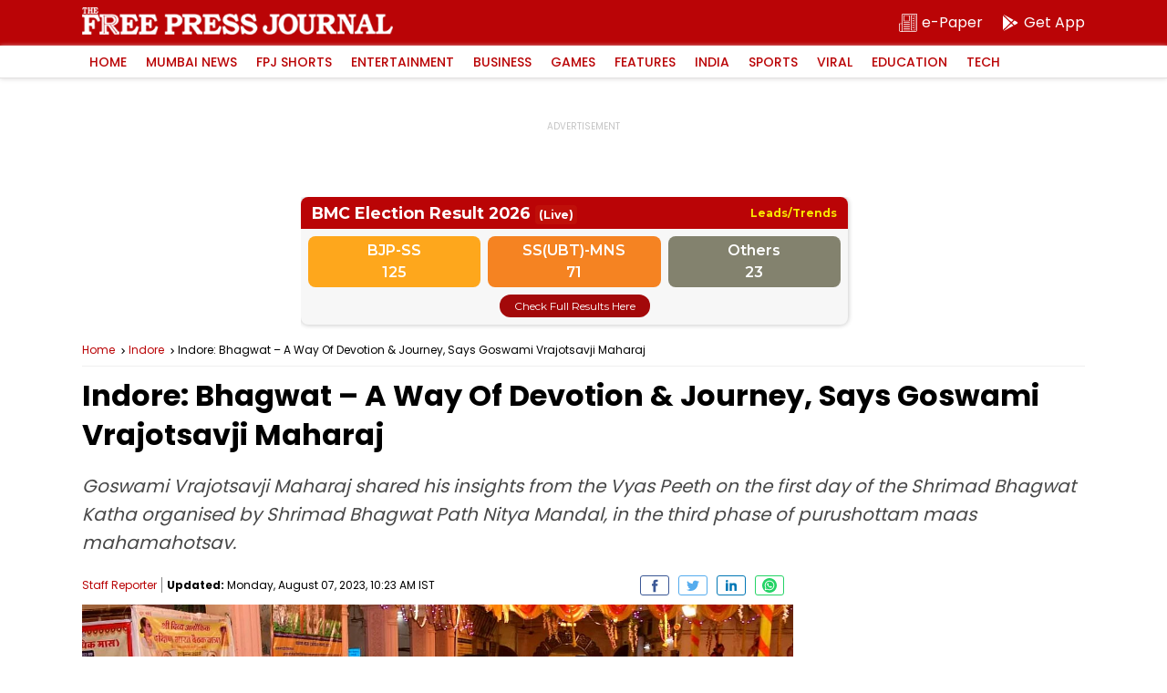

--- FILE ---
content_type: text/html; charset=utf-8
request_url: https://www.google.com/recaptcha/api2/aframe
body_size: 268
content:
<!DOCTYPE HTML><html><head><meta http-equiv="content-type" content="text/html; charset=UTF-8"></head><body><script nonce="7oZb37r15rXbzFAKHTBYkw">/** Anti-fraud and anti-abuse applications only. See google.com/recaptcha */ try{var clients={'sodar':'https://pagead2.googlesyndication.com/pagead/sodar?'};window.addEventListener("message",function(a){try{if(a.source===window.parent){var b=JSON.parse(a.data);var c=clients[b['id']];if(c){var d=document.createElement('img');d.src=c+b['params']+'&rc='+(localStorage.getItem("rc::a")?sessionStorage.getItem("rc::b"):"");window.document.body.appendChild(d);sessionStorage.setItem("rc::e",parseInt(sessionStorage.getItem("rc::e")||0)+1);localStorage.setItem("rc::h",'1768573383963');}}}catch(b){}});window.parent.postMessage("_grecaptcha_ready", "*");}catch(b){}</script></body></html>

--- FILE ---
content_type: application/javascript; charset=utf-8
request_url: https://fundingchoicesmessages.google.com/f/AGSKWxUGl28Ad-2hc84rRZcmmPziklxAvjv7uFG39Huv_SrnFHiX6WiTmxDb4wS7JRdydTGzfmh9g0QZ6eWpjkcgzhnh9X-SBzy1uaSyKXs4-oflu-rZXi9eyTWYCy2C1u8utXOmUkk3K9vmlGa6a435vjNaKGE27CuBlEwAuJM_4GA5AjTQ8qAdJ5RDl0q4/_/js_adv-/adblock26./common/ad_/adfetch./flesh_banner
body_size: -1290
content:
window['1bca06dd-61a0-407f-b08e-b06b85bcd8be'] = true;

--- FILE ---
content_type: application/javascript; charset=UTF-8
request_url: https://www.freepressjournal.in/cdn-cgi/challenge-platform/scripts/jsd/main.js
body_size: 9449
content:
window._cf_chl_opt={AKGCx8:'b'};~function(E6,SB,Sk,SF,SR,SG,SL,SX,E0,E1){E6=a,function(M,S,EA,E5,E,I){for(EA={M:384,S:620,E:495,I:483,d:588,m:555,Z:577,y:574,Y:578,i:548,K:472},E5=a,E=M();!![];)try{if(I=-parseInt(E5(EA.M))/1*(parseInt(E5(EA.S))/2)+-parseInt(E5(EA.E))/3*(parseInt(E5(EA.I))/4)+parseInt(E5(EA.d))/5+-parseInt(E5(EA.m))/6+parseInt(E5(EA.Z))/7+-parseInt(E5(EA.y))/8*(parseInt(E5(EA.Y))/9)+parseInt(E5(EA.i))/10*(parseInt(E5(EA.K))/11),I===S)break;else E.push(E.shift())}catch(d){E.push(E.shift())}}(x,951391),SB=this||self,Sk=SB[E6(571)],SF=function(IW,Iq,IF,Ik,IB,Ib,Ip,IQ,Iv,IU,Ir,E7,S,E,I,d){return IW={M:502,S:479,E:480,I:496,d:559,m:408,Z:493,y:401,Y:603,i:416},Iq={M:521,S:373,E:582,I:557,d:515,m:525,Z:446,y:586,Y:551,i:413,K:499,C:415,n:366,J:387,o:367,U:522,j:542,c:371,v:586,Q:371,l:464,P:586,b:464,H:517,N:586,B:596,k:460,F:566,R:536,W:587,z:427,T:506,s:416,f:385,V:511,A:405,h:521,G:379,e:518,L:412,X:594,g:605,D:443,O:514,w0:544,w1:553,w2:521,w3:443,w4:485,w5:380,w6:622,w7:521,w8:429,w9:613,ww:535,wx:593,wa:444,wM:410,wS:553,wE:410,wI:521},IF={M:459,S:601,E:449,I:510,d:390},Ik={M:449},IB={M:405,S:390,E:410,I:377,d:543,m:545,Z:543,y:545,Y:543,i:449,K:395,C:553,n:535,J:449,o:389,U:389,j:530,c:449,v:600,Q:612,l:449,P:569,b:623,H:553,N:509,B:449,k:455,F:602,R:623,W:397,z:547,T:602,s:592,f:409,V:553,A:595,h:521,G:521,e:543,L:490,X:449,g:565,D:606,O:467,w0:535,w1:449,w2:512,w3:581,w4:438,w5:533,w6:516,w7:600,w8:561,w9:379,ww:553,wx:461,wa:430,wM:429,wS:533,wE:405,wI:553,wd:461,wm:584,wu:553,wZ:535,wy:593},Ib={M:376},Ip={M:612},IQ={M:600},Iv={M:535},IU={M:628,S:466,E:475,I:475,d:587,m:489,Z:568,y:439,Y:476,i:411,K:382},Ir={M:628,S:410},E7=E6,S={'LyuKJ':E7(IW.M),'CsCbN':function(m,Z){return m-Z},'ggyxv':function(m,Z){return m(Z)},'GjGuF':function(m,Z){return m>Z},'EWzsq':function(m,Z){return m<<Z},'uIcOl':function(m,Z){return m(Z)},'giKZF':function(m,Z){return m<<Z},'bCspj':function(m,Z){return m&Z},'yERst':function(m,Z){return m<Z},'fiTnc':function(m,Z){return m==Z},'CRbvR':E7(IW.S),'ugXlr':function(m,Z){return Z==m},'yEZpY':function(m,Z){return m>Z},'bSiOy':E7(IW.E),'KdfBj':function(m,Z){return Z&m},'QsOtO':function(m,Z){return m<Z},'coWHP':function(m,Z){return Z|m},'XcDzJ':function(m,Z){return Z==m},'OOLBq':function(m,Z){return m-Z},'VhvuZ':function(m,Z){return m|Z},'FJceZ':function(m,Z){return Z&m},'yzGyF':function(m,Z){return m(Z)},'Eaiuz':function(m,Z){return Z&m},'yGcJC':function(m,Z){return m(Z)},'iXRbV':function(m,Z){return Z==m},'JekNp':function(m,Z){return Z!==m},'fhmbl':function(m,Z){return m==Z},'yZmAh':function(m,Z){return m+Z},'pQTJh':function(m,Z){return m+Z},'yIxrQ':E7(IW.I),'Ayavc':E7(IW.d),'WLZfn':E7(IW.m),'VaNbS':E7(IW.Z),'fuEfL':E7(IW.y),'CeFti':function(m,Z){return Z==m},'LGRIj':function(m,Z){return m(Z)},'DUolM':function(m,Z){return m*Z},'gkWej':function(m,Z){return m<Z},'PviYT':function(m,Z){return m!=Z},'AKRyO':function(m,Z){return Z==m},'vOZAH':function(m,Z){return m(Z)},'cNrOR':function(m,Z){return m&Z},'pFstl':function(m,Z){return Z!=m},'zdASV':function(m,Z){return m==Z},'epqCh':function(m,Z){return m<Z},'yxmNw':function(m,Z){return m===Z}},E=String[E7(IW.Y)],I={'h':function(m,E8,Z,y,i){if(E8=E7,Z={},Z[E8(IU.M)]=E8(IU.S),y=Z,E8(IU.E)===E8(IU.I))return m==null?'':I.g(m,6,function(Y,E9){return E9=E8,y[E9(Ir.M)][E9(Ir.S)](Y)});else i={},i[E8(IU.d)]=E8(IU.m),i[E8(IU.Z)]=I.r,i[E8(IU.y)]=S[E8(IU.Y)],E[E8(IU.i)][E8(IU.K)](i,'*')},'g':function(Z,y,Y,IN,IH,Il,Ic,Em,i,K,C,J,o,U,j,Q,P,H,N,B,F,R,W){if(IN={M:563},IH={M:580},Il={M:563},Ic={M:467},Em=E7,i={'soqVk':function(z,T){return z==T},'xCoTf':function(z,T,Ew){return Ew=a,S[Ew(Ic.M)](z,T)},'bjBjI':function(z,T,Ex){return Ex=a,S[Ex(Iv.M)](z,T)},'KYSoV':function(z,T,Ea){return Ea=a,S[Ea(IQ.M)](z,T)},'gsRGD':function(z,T,EM){return EM=a,S[EM(Ip.M)](z,T)},'nASye':function(z,T,ES){return ES=a,S[ES(Il.M)](z,T)},'ecqyu':function(z,T){return z<T},'zPmPf':function(z,T,EE){return EE=a,S[EE(Ib.M)](z,T)},'AqLMY':function(z,T,EI){return EI=a,S[EI(IH.M)](z,T)},'whVhK':function(z,T,Ed){return Ed=a,S[Ed(IN.M)](z,T)}},null==Z)return'';for(C={},J={},o='',U=2,j=3,Q=2,P=[],H=0,N=0,B=0;S[Em(IB.M)](B,Z[Em(IB.S)]);B+=1)if(F=Z[Em(IB.E)](B),Object[Em(IB.I)][Em(IB.d)][Em(IB.m)](C,F)||(C[F]=j++,J[F]=!0),R=o+F,Object[Em(IB.I)][Em(IB.Z)][Em(IB.y)](C,R))o=R;else{if(Object[Em(IB.I)][Em(IB.Y)][Em(IB.y)](J,o)){if(256>o[Em(IB.i)](0)){for(K=0;K<Q;H<<=1,S[Em(IB.K)](N,y-1)?(N=0,P[Em(IB.C)](S[Em(IB.n)](Y,H)),H=0):N++,K++);for(W=o[Em(IB.J)](0),K=0;8>K;H=H<<1|W&1,y-1==N?(N=0,P[Em(IB.C)](Y(H)),H=0):N++,W>>=1,K++);}else if(S[Em(IB.o)]===S[Em(IB.U)]){for(W=1,K=0;K<Q;H=H<<1|W,S[Em(IB.j)](N,y-1)?(N=0,P[Em(IB.C)](Y(H)),H=0):N++,W=0,K++);for(W=o[Em(IB.c)](0),K=0;S[Em(IB.v)](16,K);H=S[Em(IB.Q)](H,1)|1.01&W,y-1==N?(N=0,P[Em(IB.C)](Y(H)),H=0):N++,W>>=1,K++);}else{if(256>wt[Em(IB.l)](0)){for(xH=0;xN<xB;xF<<=1,i[Em(IB.P)](xR,i[Em(IB.b)](xq,1))?(xW=0,xz[Em(IB.H)](i[Em(IB.N)](xT,xs)),xf=0):xV++,xk++);for(xA=xh[Em(IB.B)](0),xG=0;i[Em(IB.k)](8,xe);xX=i[Em(IB.F)](xg,1)|1.32&xD,i[Em(IB.P)](xO,i[Em(IB.R)](a0,1))?(a1=0,a2[Em(IB.C)](i[Em(IB.W)](a3,a4)),a5=0):a6++,a7>>=1,xL++);}else{for(a8=1,a9=0;i[Em(IB.z)](aw,ax);aM=i[Em(IB.T)](aS,1)|aE,ad-1==aI?(am=0,au[Em(IB.C)](aZ(ay)),aY=0):ai++,aK=0,aa++);for(aC=an[Em(IB.i)](0),aJ=0;16>ao;ar=i[Em(IB.s)](aU,1)|i[Em(IB.f)](aj,1),av-1==ac?(aQ=0,ap[Em(IB.V)](i[Em(IB.A)](al,aP)),ab=0):aH++,aN>>=1,at++);}xj--,i[Em(IB.P)](0,xc)&&(xv=xQ[Em(IB.h)](2,xp),xl++),delete xP[xb]}U--,U==0&&(U=Math[Em(IB.G)](2,Q),Q++),delete J[o]}else for(W=C[o],K=0;K<Q;H=1&W|H<<1,S[Em(IB.K)](N,y-1)?(N=0,P[Em(IB.C)](Y(H)),H=0):N++,W>>=1,K++);o=(U--,0==U&&(U=Math[Em(IB.G)](2,Q),Q++),C[R]=j++,String(F))}if(o!==''){if(Object[Em(IB.I)][Em(IB.e)][Em(IB.m)](J,o)){if(S[Em(IB.L)](256,o[Em(IB.X)](0))){if(Em(IB.g)!==S[Em(IB.D)]){for(K=0;S[Em(IB.M)](K,Q);H<<=1,N==S[Em(IB.O)](y,1)?(N=0,P[Em(IB.H)](S[Em(IB.w0)](Y,H)),H=0):N++,K++);for(W=o[Em(IB.w1)](0),K=0;S[Em(IB.L)](8,K);H=H<<1|S[Em(IB.w2)](W,1),S[Em(IB.j)](N,y-1)?(N=0,P[Em(IB.C)](Y(H)),H=0):N++,W>>=1,K++);}else I=W[F]}else{for(W=1,K=0;S[Em(IB.w3)](K,Q);H=S[Em(IB.w4)](H<<1,W),S[Em(IB.w5)](N,S[Em(IB.w6)](y,1))?(N=0,P[Em(IB.V)](Y(H)),H=0):N++,W=0,K++);for(W=o[Em(IB.i)](0),K=0;S[Em(IB.w7)](16,K);H=S[Em(IB.w8)](H<<1.18,S[Em(IB.w9)](W,1)),N==y-1?(N=0,P[Em(IB.ww)](S[Em(IB.wx)](Y,H)),H=0):N++,W>>=1,K++);}U--,S[Em(IB.K)](0,U)&&(U=Math[Em(IB.h)](2,Q),Q++),delete J[o]}else for(W=C[o],K=0;S[Em(IB.w3)](K,Q);H=H<<1|S[Em(IB.wa)](W,1),y-1==N?(N=0,P[Em(IB.V)](S[Em(IB.wM)](Y,H)),H=0):N++,W>>=1,K++);U--,S[Em(IB.wS)](0,U)&&Q++}for(W=2,K=0;S[Em(IB.wE)](K,Q);H=1&W|H<<1.6,N==y-1?(N=0,P[Em(IB.wI)](S[Em(IB.wd)](Y,H)),H=0):N++,W>>=1,K++);for(;;)if(H<<=1,S[Em(IB.wm)](N,y-1)){P[Em(IB.wu)](S[Em(IB.wZ)](Y,H));break}else N++;return P[Em(IB.wy)]('')},'j':function(m,Eu){return Eu=E7,S[Eu(IF.M)](Eu(IF.S),Eu(IF.S))?E[Eu(IF.E)](I):S[Eu(IF.I)](null,m)?'':''==m?null:I.i(m[Eu(IF.d)],32768,function(y,EZ){return EZ=Eu,m[EZ(Ik.M)](y)})},'i':function(Z,y,Y,Ey,i,K,C,J,o,U,j,Q,P,H,N,B,z,s,V,A,G,L,X,F,R,W){for(Ey=E7,i=[],K=4,C=4,J=3,o=[],Q=Y(0),P=y,H=1,U=0;3>U;i[U]=U,U+=1);for(N=0,B=Math[Ey(Iq.M)](2,2),j=1;B!=j;)if(Ey(Iq.S)===S[Ey(Iq.E)])s=K[Ey(Iq.I)],V=S[Ey(Iq.d)](S[Ey(Iq.m)](Ey(Iq.Z)+C[Ey(Iq.y)][Ey(Iq.Y)],S[Ey(Iq.i)])+s.r,S[Ey(Iq.K)]),A=new o[(Ey(Iq.C))](),A[Ey(Iq.n)](S[Ey(Iq.J)],V),A[Ey(Iq.o)]=2500,A[Ey(Iq.U)]=function(){},G={},G[Ey(Iq.j)]=J[Ey(Iq.y)][Ey(Iq.j)],G[Ey(Iq.c)]=o[Ey(Iq.v)][Ey(Iq.Q)],G[Ey(Iq.l)]=U[Ey(Iq.P)][Ey(Iq.b)],G[Ey(Iq.H)]=j[Ey(Iq.N)][Ey(Iq.B)],G[Ey(Iq.k)]=i,L=G,X={},X[Ey(Iq.F)]=Q,X[Ey(Iq.R)]=L,X[Ey(Iq.W)]=S[Ey(Iq.z)],A[Ey(Iq.T)](E[Ey(Iq.s)](X));else for(F=Ey(Iq.f)[Ey(Iq.V)]('|'),R=0;!![];){switch(F[R++]){case'0':N|=(S[Ey(Iq.A)](0,W)?1:0)*j;continue;case'1':P>>=1;continue;case'2':0==P&&(P=y,Q=Y(H++));continue;case'3':j<<=1;continue;case'4':W=Q&P;continue}break}switch(N){case 0:for(N=0,B=Math[Ey(Iq.h)](2,8),j=1;B!=j;W=S[Ey(Iq.G)](Q,P),P>>=1,S[Ey(Iq.e)](0,P)&&(P=y,Q=S[Ey(Iq.L)](Y,H++)),N|=S[Ey(Iq.X)](S[Ey(Iq.g)](0,W)?1:0,j),j<<=1);z=E(N);break;case 1:for(N=0,B=Math[Ey(Iq.M)](2,16),j=1;S[Ey(Iq.D)](j,B);W=P&Q,P>>=1,S[Ey(Iq.O)](0,P)&&(P=y,Q=S[Ey(Iq.w0)](Y,H++)),N|=(0<W?1:0)*j,j<<=1);z=E(N);break;case 2:return''}for(U=i[3]=z,o[Ey(Iq.w1)](z);;){if(H>Z)return'';for(N=0,B=Math[Ey(Iq.w2)](2,J),j=1;S[Ey(Iq.w3)](j,B);W=S[Ey(Iq.w4)](Q,P),P>>=1,P==0&&(P=y,Q=Y(H++)),N|=(0<W?1:0)*j,j<<=1);switch(z=N){case 0:for(N=0,B=Math[Ey(Iq.w2)](2,8),j=1;S[Ey(Iq.w5)](j,B);W=Q&P,P>>=1,S[Ey(Iq.w6)](0,P)&&(P=y,Q=Y(H++)),N|=j*(0<W?1:0),j<<=1);i[C++]=E(N),z=C-1,K--;break;case 1:for(N=0,B=Math[Ey(Iq.w7)](2,16),j=1;B!=j;W=Q&P,P>>=1,S[Ey(Iq.e)](0,P)&&(P=y,Q=S[Ey(Iq.w8)](Y,H++)),N|=S[Ey(Iq.X)](S[Ey(Iq.w9)](0,W)?1:0,j),j<<=1);i[C++]=S[Ey(Iq.ww)](E,N),z=C-1,K--;break;case 2:return o[Ey(Iq.wx)]('')}if(K==0&&(K=Math[Ey(Iq.h)](2,J),J++),i[z])z=i[z];else if(S[Ey(Iq.wa)](z,C))z=U+U[Ey(Iq.wM)](0);else return null;o[Ey(Iq.wS)](z),i[C++]=U+z[Ey(Iq.wE)](0),K--,U=z,K==0&&(K=Math[Ey(Iq.wI)](2,J),J++)}}},d={},d[E7(IW.i)]=I.h,d}(),SR=null,SG=Sh(),SL={},SL[E6(556)]='o',SL[E6(388)]='s',SL[E6(432)]='u',SL[E6(431)]='z',SL[E6(478)]='n',SL[E6(598)]='I',SL[E6(609)]='b',SX=SL,SB[E6(482)]=function(M,S,E,I,dV,df,ds,dT,dz,ER,Z,Y,i,K,C,J,o){if(dV={M:440,S:428,E:452,I:590,d:558,m:452,Z:436,y:462,Y:423,i:462,K:423,C:540,n:419,J:390,o:549,U:523,j:520,c:374,v:370,Q:374,l:463},df={M:437,S:390,E:473},ds={M:454,S:572,E:618,I:619,d:553,m:402,Z:449,y:398,Y:486,i:377,K:543,C:545},dT={M:468},dz={M:579},ER=E6,Z={'HugsE':function(U,j){return U>j},'vcRzc':function(U,j){return j&U},'hnAlL':function(U,j){return j===U},'PLEue':function(U,j){return U===j},'uadkb':function(U,j){return U(j)},'AOZoN':function(U,j,Q,P){return U(j,Q,P)},'oNdAI':function(U,j){return U+j},'XAjdR':function(U,j,Q){return U(j,Q)},'RXUts':function(U,j){return U+j}},Z[ER(dV.M)](null,S)||void 0===S)return I;for(Y=Z[ER(dV.S)](SO,S),M[ER(dV.E)][ER(dV.I)]&&(Y=Y[ER(dV.d)](M[ER(dV.m)][ER(dV.I)](S))),Y=M[ER(dV.Z)][ER(dV.y)]&&M[ER(dV.Y)]?M[ER(dV.Z)][ER(dV.i)](new M[(ER(dV.K))](Y)):function(U,Eq,j){for(Eq=ER,U[Eq(df.M)](),j=0;j<U[Eq(df.S)];U[j+1]===U[j]?U[Eq(df.E)](j+1,1):j+=1);return U}(Y),i='nAsAaAb'.split('A'),i=i[ER(dV.C)][ER(dV.n)](i),K=0;K<Y[ER(dV.J)];C=Y[K],J=Z[ER(dV.o)](SD,M,S,C),i(J)?(o='s'===J&&!M[ER(dV.U)](S[C]),ER(dV.j)===E+C?y(Z[ER(dV.c)](E,C),J):o||Z[ER(dV.v)](y,Z[ER(dV.Q)](E,C),S[C])):y(Z[ER(dV.l)](E,C),J),K++);return I;function y(U,j,EF,Q){if(EF=a,Q={'YhUAT':function(P,H){return P-H},'bykis':function(P,H){return P(H)},'jfZdh':function(P,H,EB){return EB=a,Z[EB(dz.M)](P,H)},'luPFL':function(P,H,Ek){return Ek=a,Z[Ek(dT.M)](P,H)}},Z[EF(ds.M)](EF(ds.S),EF(ds.E))){for(z=0;T<s;V<<=1,A==Q[EF(ds.I)](U,1)?(G=0,Y[EF(ds.d)](Q[EF(ds.m)](L,X)),j=0):D++,y++);for(O=w0[EF(ds.Z)](0),w1=0;Q[EF(ds.y)](8,w2);w4=w5<<1.04|Q[EF(ds.Y)](w6,1),w8-1==w7?(w9=0,ww[EF(ds.d)](wx(wa)),wM=0):wS++,wE>>=1,w3++);}else Object[EF(ds.i)][EF(ds.K)][EF(ds.C)](I,j)||(I[j]=[]),I[j][EF(ds.d)](U)}},E0=E6(564)[E6(511)](';'),E1=E0[E6(540)][E6(419)](E0),SB[E6(470)]=function(S,E,de,dG,EW,I,m,Z,y,Y,i){for(de={M:477,S:526,E:406,I:390,d:390,m:526,Z:539,y:553,Y:626},dG={M:477},EW=E6,I={},I[EW(de.M)]=function(K,C){return K+C},I[EW(de.S)]=function(K,C){return C===K},m=I,Z=Object[EW(de.E)](E),y=0;y<Z[EW(de.I)];y++)if(Y=Z[y],Y==='f'&&(Y='N'),S[Y]){for(i=0;i<E[Z[y]][EW(de.d)];m[EW(de.m)](-1,S[Y][EW(de.Z)](E[Z[y]][i]))&&(E1(E[Z[y]][i])||S[Y][EW(de.y)]('o.'+E[Z[y]][i])),i++);}else S[Y]=E[Z[y]][EW(de.Y)](function(K,Ez){return Ez=EW,m[Ez(dG.M)]('o.',K)})},E3();function a(w,M,S,E){return w=w-363,S=x(),E=S[w],E}function Sq(M,ID,Ig,EY,S,E){ID={M:381,S:365,E:560},Ig={M:552,S:589,E:624,I:624,d:507,m:484,Z:523,y:520,Y:570,i:445,K:400,C:363,n:445,J:414},EY=E6,S={'amAZq':function(I,d,m,Z){return I(d,m,Z)},'yibpe':function(I,d){return I+d},'cNPfw':function(I,d){return d===I},'PGBKL':function(I,d){return I(d)},'SvPGc':function(I){return I()},'GnaOY':function(I,d,m){return I(d,m)},'BecVt':EY(ID.M)},E=E2(),S[EY(ID.S)](SA,E.r,function(I,Ie,Ih,EC,d,Z,y,Y){(Ie={M:372},Ih={M:576},EC=EY,d={'vdFLY':function(m,Z,y,Y,Ei){return Ei=a,S[Ei(Ih.M)](m,Z,y,Y)},'yqkpT':function(m,Z){return m+Z},'tdjVI':function(m,Z,EK){return EK=a,S[EK(Ie.M)](m,Z)},'hxOAT':function(m,Z,y){return m(Z,y)},'xeXnM':function(m,Z,y){return m(Z,y)}},S[EC(Ig.M)](typeof M,EC(Ig.S)))&&(EC(Ig.E)===EC(Ig.I)?S[EC(Ig.d)](M,I):(Z=j[c],y=d[EC(Ig.m)](Y,Q,l,Z),P(y))?(Y='s'===y&&!s[EC(Ig.Z)](f[Z]),EC(Ig.y)===d[EC(Ig.Y)](V,Z)?A(d[EC(Ig.i)](h,Z),y):Y||d[EC(Ig.K)](G,e+Z,L[Z])):d[EC(Ig.C)](z,d[EC(Ig.n)](T,Z),y));S[EC(Ig.J)](ST)}),E.e&&Se(S[EY(ID.E)],E.e)}function SW(d0,En,S,E,I,d){return d0={M:498,S:557,E:478},En=E6,S={},S[En(d0.M)]=function(m,Z){return Z!==m},E=S,I=SB[En(d0.S)],!I?null:(d=I.i,E[En(d0.M)](typeof d,En(d0.E))||d<30)?null:d}function E2(dX,ET,E,I,d,m,Z,y){E=(dX={M:573,S:399,E:567,I:527,d:471,m:503,Z:434,y:447,Y:383,i:524,K:528,C:575,n:505,J:546,o:392,U:383,j:364},ET=E6,{'HkjVQ':ET(dX.M),'TGIBx':function(Y,i,K,C,n){return Y(i,K,C,n)},'RayTx':ET(dX.S),'aBvKo':ET(dX.E)});try{return I=Sk[ET(dX.I)](E[ET(dX.d)]),I[ET(dX.m)]=ET(dX.Z),I[ET(dX.y)]='-1',Sk[ET(dX.Y)][ET(dX.i)](I),d=I[ET(dX.K)],m={},m=pRIb1(d,d,'',m),m=E[ET(dX.C)](pRIb1,d,d[ET(dX.n)]||d[E[ET(dX.J)]],'n.',m),m=pRIb1(d,I[E[ET(dX.o)]],'d.',m),Sk[ET(dX.U)][ET(dX.j)](I),Z={},Z.r=m,Z.e=null,Z}catch(Y){return y={},y.r={},y.e=Y,y}}function ST(d6,d5,Eo,M,S){if(d6={M:396},d5={M:421},Eo=E6,M={'SyDhq':function(E){return E()},'zgyzM':function(E,I,d){return E(I,d)}},S=SW(),null===S)return;SR=(SR&&clearTimeout(SR),M[Eo(d6.M)](setTimeout,function(Et){Et=Eo,M[Et(d5.M)](Sq)},1e3*S))}function E3(m5,m4,Es,M,S,E,I,Z,d){if(m5={M:531,S:557,E:457,I:458,d:531,m:424,Z:424,y:537,Y:441,i:391,K:553,C:488,n:449,J:474,o:629,U:629},m4={M:458,S:425,E:629,I:451},Es=E6,M={'kogVj':function(m,Z){return m(Z)},'lUpxe':function(m,Z){return Z|m},'TxdHk':Es(m5.M),'wmVAC':function(m){return m()},'jEtdL':function(m){return m()}},S=SB[Es(m5.S)],!S)return;if(!M[Es(m5.E)](SV))return;if(E=![],I=function(){if(!E){if(E=!![],!SV())return;Sq(function(m){E4(S,m)})}},Sk[Es(m5.I)]!==Es(m5.d))I();else if(SB[Es(m5.m)])Sk[Es(m5.Z)](Es(m5.y),I);else if(Es(m5.Y)===Es(m5.i)){for(F=0;R<W;T<<=1,s==f-1?(V=0,A[Es(m5.K)](M[Es(m5.C)](h,G)),e=0):L++,z++);for(Z=X[Es(m5.n)](0),g=0;8>D;w0=M[Es(m5.J)](w1<<1,1&Z),w3-1==w2?(w4=0,w5[Es(m5.K)](w6(w7)),w8=0):w9++,Z>>=1,O++);}else d=Sk[Es(m5.o)]||function(){},Sk[Es(m5.U)]=function(Ef){Ef=Es,d(),Sk[Ef(m4.M)]!==M[Ef(m4.S)]&&(Sk[Ef(m4.E)]=d,M[Ef(m4.I)](I))}}function Sh(dK,El){return dK={M:435,S:435},El=E6,crypto&&crypto[El(dK.M)]?crypto[El(dK.S)]():''}function Sg(S,E,dU,Eb,I,d){return dU={M:627,S:519,E:519,I:377,d:583,m:545,Z:539,y:513},Eb=E6,I={},I[Eb(dU.M)]=function(m,Z){return m<Z},d=I,E instanceof S[Eb(dU.S)]&&d[Eb(dU.M)](0,S[Eb(dU.E)][Eb(dU.I)][Eb(dU.d)][Eb(dU.m)](E)[Eb(dU.Z)](Eb(dU.y)))}function Ss(M,d7,Er){return d7={M:422},Er=E6,Math[Er(d7.M)]()<M}function Se(d,m,dt,EP,Z,y,Y,i,K,C,n,J,o,U){if(dt={M:491,S:375,E:532,I:559,d:448,m:408,Z:534,y:493,Y:450,i:617,K:557,C:446,n:586,J:551,o:496,U:532,j:415,c:366,v:448,Q:367,l:522,P:542,b:371,H:464,N:517,B:586,k:596,F:460,R:566,W:536,z:587,T:534,s:506,f:416},EP=E6,Z={},Z[EP(dt.M)]=function(j,c){return j+c},Z[EP(dt.S)]=function(j,c){return j+c},Z[EP(dt.E)]=EP(dt.I),Z[EP(dt.d)]=EP(dt.m),Z[EP(dt.Z)]=EP(dt.y),y=Z,!Ss(0))return![];i=(Y={},Y[EP(dt.Y)]=d,Y[EP(dt.i)]=m,Y);try{K=SB[EP(dt.K)],C=y[EP(dt.M)](y[EP(dt.S)](EP(dt.C)+SB[EP(dt.n)][EP(dt.J)],EP(dt.o)),K.r)+y[EP(dt.U)],n=new SB[(EP(dt.j))](),n[EP(dt.c)](y[EP(dt.v)],C),n[EP(dt.Q)]=2500,n[EP(dt.l)]=function(){},J={},J[EP(dt.P)]=SB[EP(dt.n)][EP(dt.P)],J[EP(dt.b)]=SB[EP(dt.n)][EP(dt.b)],J[EP(dt.H)]=SB[EP(dt.n)][EP(dt.H)],J[EP(dt.N)]=SB[EP(dt.B)][EP(dt.k)],J[EP(dt.F)]=SG,o=J,U={},U[EP(dt.R)]=i,U[EP(dt.W)]=o,U[EP(dt.z)]=y[EP(dt.T)],n[EP(dt.s)](SF[EP(dt.f)](U))}catch(j){}}function SD(S,E,I,dv,EH,m,Z,y,Y){Z=(dv={M:494,S:556,E:420,I:589,d:625,m:420,Z:403,y:436,Y:465,i:625},EH=E6,m={},m[EH(dv.M)]=EH(dv.S),m[EH(dv.E)]=EH(dv.I),m[EH(dv.d)]=function(i,K){return K===i},m);try{y=E[I]}catch(i){return'i'}if(null==y)return void 0===y?'u':'x';if(Z[EH(dv.M)]==typeof y)try{if(Z[EH(dv.m)]==typeof y[EH(dv.Z)])return y[EH(dv.Z)](function(){}),'p'}catch(K){}return S[EH(dv.y)][EH(dv.Y)](y)?'a':y===S[EH(dv.y)]?'D':Z[EH(dv.i)](!0,y)?'T':Z[EH(dv.d)](!1,y)?'F':(Y=typeof y,EH(dv.I)==Y?Sg(S,y)?'N':'f':SX[Y]||'?')}function SA(M,S,di,dY,dy,dZ,Ec,E,I,d,m){di={M:529,S:492,E:614,I:557,d:508,m:586,Z:415,y:366,Y:408,i:393,K:418,C:446,n:551,J:417,o:608,U:367,j:522,c:611,v:453,Q:504,l:504,P:554,b:504,H:554,N:608,B:506,k:416,F:610},dY={M:616},dy={M:529,S:621,E:519,I:377,d:583,m:545,Z:539,y:513,Y:599,i:456,K:502,C:497,n:386,J:378,o:585,U:501,j:469,c:562,v:442,Q:591,l:407},dZ={M:456,S:367},Ec=E6,E={'bTmgV':function(Z,y){return Z(y)},'sStBe':function(Z){return Z()},'QVTXq':function(Z,Y){return Z>Y},'Eyypg':Ec(di.M),'wEZnX':function(Z,Y){return Z===Y},'jBqmV':Ec(di.S),'btLXZ':function(Z,y){return Z(y)},'JPTWR':function(Z,Y){return Z+Y},'ATsXV':Ec(di.E),'yHlIt':function(Z,Y){return Z+Y},'LnmUl':function(Z,Y){return Z+Y}},I=SB[Ec(di.I)],console[Ec(di.d)](SB[Ec(di.m)]),d=new SB[(Ec(di.Z))](),d[Ec(di.y)](Ec(di.Y),E[Ec(di.i)](E[Ec(di.K)](Ec(di.C)+SB[Ec(di.m)][Ec(di.n)],Ec(di.J)),I.r)),I[Ec(di.o)]&&(d[Ec(di.U)]=5e3,d[Ec(di.j)]=function(Ev){Ev=Ec,E[Ev(dZ.M)](S,Ev(dZ.S))}),d[Ec(di.c)]=function(EQ,i,K,C){if(EQ=Ec,EQ(dy.M)!==E[EQ(dy.S)])return d instanceof m[EQ(dy.E)]&&0<Z[EQ(dy.E)][EQ(dy.I)][EQ(dy.d)][EQ(dy.m)](y)[EQ(dy.Z)](EQ(dy.y));else if(d[EQ(dy.Y)]>=200&&d[EQ(dy.Y)]<300)E[EQ(dy.i)](S,EQ(dy.K));else if(E[EQ(dy.C)](EQ(dy.n),E[EQ(dy.J)]))return i=3600,K=E[EQ(dy.o)](I),C=d[EQ(dy.U)](m[EQ(dy.j)]()/1e3),E[EQ(dy.c)](C-K,i)?![]:!![];else E[EQ(dy.v)](S,E[EQ(dy.Q)](EQ(dy.l),d[EQ(dy.Y)]))},d[Ec(di.v)]=function(Ep){Ep=Ec,S(E[Ep(dY.M)])},m={'t':Sf(),'lhr':Sk[Ec(di.Q)]&&Sk[Ec(di.l)][Ec(di.P)]?Sk[Ec(di.b)][Ec(di.H)]:'','api':I[Ec(di.N)]?!![]:![],'c':Sz(),'payload':M},d[Ec(di.B)](SF[Ec(di.k)](JSON[Ec(di.F)](m)))}function Sf(d9,EU,M,S){return d9={M:557,S:501,E:550},EU=E6,M={'zlbUL':function(E,I){return E(I)}},S=SB[EU(d9.M)],Math[EU(d9.S)](+M[EU(d9.E)](atob,S.t))}function Sz(d2,EJ,S,E){return d2={M:607},EJ=E6,S={},S[EJ(d2.M)]=function(I,d){return I!==d},E=S,E[EJ(d2.M)](SW(),null)}function SV(dx,Ej,M,S,E,I,d,m){for(dx={M:604,S:368,E:511,I:501,d:469,m:597},Ej=E6,M={'adves':Ej(dx.M),'dAvUw':function(Z){return Z()}},S=M[Ej(dx.S)][Ej(dx.E)]('|'),E=0;!![];){switch(S[E++]){case'0':I=Math[Ej(dx.I)](Date[Ej(dx.d)]()/1e3);continue;case'1':return!![];case'2':d=M[Ej(dx.m)](Sf);continue;case'3':if(I-d>m)return![];continue;case'4':m=3600;continue}break}}function E4(I,d,m6,EV,m,Z,y,Y){if(m6={M:426,S:500,E:487,I:502,d:541,m:394,Z:369,y:404,Y:608,i:481,K:426,C:487,n:394,J:587,o:489,U:568,j:439,c:502,v:411,Q:382,l:587,P:489,b:439,H:369,N:538},EV=E6,m={},m[EV(m6.M)]=EV(m6.S),m[EV(m6.E)]=EV(m6.I),m[EV(m6.d)]=EV(m6.m),m[EV(m6.Z)]=EV(m6.y),Z=m,!I[EV(m6.Y)])return EV(m6.i)!==Z[EV(m6.K)];if(d===Z[EV(m6.C)]){if(EV(m6.n)===Z[EV(m6.d)])y={},y[EV(m6.J)]=EV(m6.o),y[EV(m6.U)]=I.r,y[EV(m6.j)]=EV(m6.c),SB[EV(m6.v)][EV(m6.Q)](y,'*');else return![]}else Y={},Y[EV(m6.l)]=EV(m6.P),Y[EV(m6.U)]=I.r,Y[EV(m6.b)]=Z[EV(m6.H)],Y[EV(m6.N)]=d,SB[EV(m6.v)][EV(m6.Q)](Y,'*')}function SO(S,dp,EN,E,I,d){for(dp={M:433,S:558,E:406,I:615},EN=E6,E={},E[EN(dp.M)]=function(m,Z){return m!==Z},I=E,d=[];I[EN(dp.M)](null,S);d=d[EN(dp.S)](Object[EN(dp.E)](S)),S=Object[EN(dp.I)](S));return d}function x(m7){return m7='toString,iXRbV,sStBe,_cf_chl_opt,source,8405625qcSMlo,function,getOwnPropertyNames,JPTWR,zPmPf,join,DUolM,whVhK,aUjz8,dAvUw,bigint,status,GjGuF,kFatZ,gsRGD,fromCharCode,4|2|0|3|1,gkWej,bSiOy,PTiwI,api,boolean,stringify,onload,EWzsq,epqCh,xhr-error,getPrototypeOf,ATsXV,TYlZ6,blzqR,YhUAT,2893890thwdfs,Eyypg,zdASV,xCoTf,pmmiP,XwRUW,map,ntRJZ,COZjR,onreadystatechange,xeXnM,removeChild,GnaOY,open,timeout,adves,gcvuI,XAjdR,SSTpq3,yibpe,YdvmR,oNdAI,ZCOjG,giKZF,prototype,jBqmV,FJceZ,pFstl,error on cf_chl_props,postMessage,body,1oWFllq,4|1|2|0|3,xjDQi,WLZfn,string,CRbvR,length,oYHEw,aBvKo,yHlIt,EGFVO,fiTnc,zgyzM,nASye,jfZdh,navigator,hxOAT,SUutY,bykis,catch,error,yERst,keys,http-code:,POST,AqLMY,charAt,parent,LGRIj,yIxrQ,SvPGc,XMLHttpRequest,ropj,/jsd/oneshot/d251aa49a8a3/0.07778873412293295:1768572724:mNZyayZamV27v5q_ZaYW8V5JyKNzwjMvCLZgNbwtERc/,LnmUl,bind,ajNSJ,SyDhq,random,Set,addEventListener,TxdHk,scjsQ,VaNbS,uadkb,yGcJC,Eaiuz,symbol,undefined,iZPyl,display: none,randomUUID,Array,sort,coWHP,event,PLEue,wkbdQ,btLXZ,PviYT,yxmNw,tdjVI,/cdn-cgi/challenge-platform/h/,tabIndex,eNvda,charCodeAt,AdeF3,wmVAC,Object,onerror,hnAlL,KYSoV,bTmgV,jEtdL,readyState,JekNp,JBxy9,yzGyF,from,RXUts,LRmiB4,isArray,jOuA9lirXPCxG4cvwakhZHp-M1DEy7f$TYsInbqVg2NFoW5tLKdmRQ+UzS0B86Je3,CsCbN,vcRzc,now,rxvNi8,HkjVQ,10032aaWEFs,splice,lUpxe,oqXkL,LyuKJ,LOuYZ,number,LeDVx,mztDW,CHvZV,pRIb1,4NnLlNV,vdFLY,cNrOR,luPFL,TIVYM,kogVj,cloudflare-invisible,yEZpY,fgdxc,RhWBY,jsd,hAqHV,2069061iJqykr,/b/ov1/0.07778873412293295:1768572724:mNZyayZamV27v5q_ZaYW8V5JyKNzwjMvCLZgNbwtERc/,wEZnX,EQaeT,Ayavc,YgeMN,floor,success,style,location,clientInformation,send,PGBKL,log,bjBjI,fhmbl,split,KdfBj,[native code],AKRyO,yZmAh,OOLBq,pkLOA2,CeFti,Function,d.cookie,pow,ontimeout,isNaN,appendChild,pQTJh,FRVaa,createElement,contentWindow,DnkYU,ugXlr,loading,iQlMN,XcDzJ,oJhDY,ggyxv,chctx,DOMContentLoaded,detail,indexOf,includes,NoVHj,CnwA5,hasOwnProperty,vOZAH,call,RayTx,ecqyu,36200dqnyYn,AOZoN,zlbUL,AKGCx8,cNPfw,push,href,10525014ESxgRQ,object,__CF$cv$params,concat,/invisible/jsd,BecVt,VhvuZ,QVTXq,uIcOl,_cf_chl_opt;JJgc4;PJAn2;kJOnV9;IWJi4;OHeaY1;DqMg0;FKmRv9;LpvFx1;cAdz2;PqBHf2;nFZCC5;ddwW5;pRIb1;rxvNi8;RrrrA2;erHi9,jTNFt,errorInfoObject,contentDocument,sid,soqVk,yqkpT,document,jtALG,iframe,2008EJhGca,TGIBx,amAZq,3842111marZtv,24714DzhAZE,HugsE,bCspj,QsOtO,fuEfL'.split(','),x=function(){return m7},x()}}()